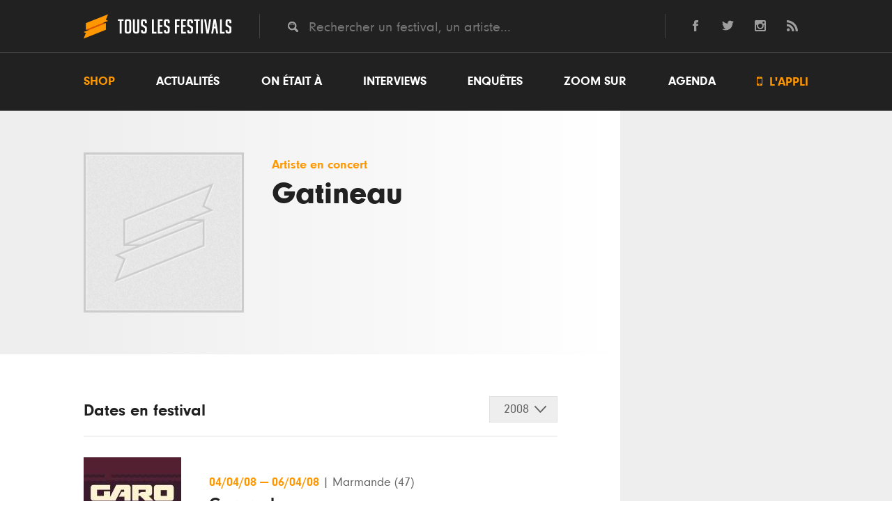

--- FILE ---
content_type: text/html; charset=UTF-8
request_url: https://www.touslesfestivals.com/artiste/gatineau
body_size: 4383
content:
<!doctype html>
<html lang="fr">
<head>
    <meta charset="utf-8">

        <title>	Gatineau en concert en Festivals - Toutes les dates de sa tournée
 - Tous les Festivals</title>

    	<meta name="description" content="Retrouvez toutes les dates de Gatineau en festivals cet été.  " />
	<link rel="canonical" href="https://www.touslesfestivals.com/artiste/gatineau" />
    <meta name='robots' content='index, follow, max-image-preview:large, max-snippet:-1, max-video-preview:-1' />

    	<meta property="og:url" content="https://www.touslesfestivals.com/artiste/gatineau" />
	<meta property="og:title" content="Gatineau en concert en Festivals - Toutes les dates de sa tournée" />
	<meta property="og:description" content="Retrouvez toutes les dates de Gatineau en festivals cet été.  " />
	<meta property="og:type" content="article" />
	<meta property="article:section" content="Artiste" />

    <link rel="icon" type="image/ico" href="https://www.touslesfestivals.com/img/favicon.ico">
    <meta name="base_url" content="https://www.touslesfestivals.com">

    <link media="all" type="text/css" rel="stylesheet" href="https://www.touslesfestivals.com/css/reset.css">

    <link media="all" type="text/css" rel="stylesheet" href="https://www.touslesfestivals.com/css/fontawesome/font.css">

    <link media="all" type="text/css" rel="stylesheet" href="https://www.touslesfestivals.com/css/styles.css">

    <link media="all" type="text/css" rel="stylesheet" href="https://www.touslesfestivals.com/css/breakpoint.css">


    
    
    
    

    <meta name="MobileOptimized" content="width">
    <meta name="HandheldFriendly" content="true">
    <meta name="viewport" content="width=device-width, initial-scale=1, maximum-scale=1.0, user-scalable=0"/>
    <meta http-equiv="cleartype" content="on">

</head>

<body>

            <header class="page-header" id="header">
            <div class="header-top">
            <div class="limiter">
                <div class="logo">
                    <a href="https://www.touslesfestivals.com">
                        <img src="https://www.touslesfestivals.com/img/logo.svg">
                        <div class="site-title">Tous les festivals</div>
                    </a>
                    <div class="menu-mobile">
                        <svg xmlns="http://www.w3.org/2000/svg" width="24" height="24" viewBox="0 0 24 24"><path d="M24 6h-24v-4h24v4zm0 4h-24v4h24v-4zm0 8h-24v4h24v-4z"/></svg>
                    </div>
                </div>
                <div class="quicksearch">
                    <input placeholder="Rechercher un festival, un artiste..." class="tt-search" name="search" type="text" value="">
                </div>
                <div class="social-links">
                    <ul>
    <li>
        <a href="http://facebook.com/touslesfestivals" class="lien-ext link-fb">
            <svg version="1.1" xmlns="http://www.w3.org/2000/svg" xmlns:xlink="http://www.w3.org/1999/xlink" x="0px" y="0px" viewBox="0 0 24 24" style="enable-background:new 0 0 24 24;" xml:space="preserve">
                <path id="facebook-1" d="M9,8H6v4h3v12h5V12h3.642L18,8h-4c0,0,0-0.872,0-1.667C14,5.378,14.192,5,15.115,5C15.859,5,18,5,18,5V0c0,0-3.219,0-3.808,0C10.596,0,9,1.583,9,4.615C9,7.256,9,8,9,8z"/>
            </svg>
        </a>
    </li>
    <li>
        <a href="http://twitter.com/tslesfestivals" class="lien-ext link-tw">
            <svg version="1.1" xmlns="http://www.w3.org/2000/svg" xmlns:xlink="http://www.w3.org/1999/xlink" x="0px" y="0px" viewBox="0 0 24 24" style="enable-background:new 0 0 24 24;" xml:space="preserve">
                <path id="twitter-1" d="M24,4.557c-0.883,0.392-1.832,0.656-2.828,0.775c1.017-0.609,1.798-1.574,2.165-2.724c-0.951,0.564-2.005,0.974-3.127,1.195c-0.897-0.957-2.178-1.555-3.594-1.555c-3.179,0-5.515,2.966-4.797,6.045C7.728,8.088,4.1,6.128,1.671,3.149c-1.29,2.213-0.669,5.108,1.523,6.574C2.388,9.697,1.628,9.476,0.965,9.107c-0.054,2.281,1.581,4.415,3.949,4.89c-0.693,0.188-1.452,0.231-2.224,0.084c0.626,1.956,2.444,3.38,4.6,3.42C5.22,19.123,2.612,19.848,0,19.54c2.179,1.396,4.768,2.212,7.548,2.212c9.142,0,14.307-7.721,13.995-14.646C22.505,6.411,23.34,5.544,24,4.557z"/>
            </svg>
        </a>
    </li>

    <li>
        <a href="https://www.instagram.com/touslesfestivals/" class="lien-ext link-ins">
            <svg version="1.1" xmlns="http://www.w3.org/2000/svg" xmlns:xlink="http://www.w3.org/1999/xlink" x="0px" y="0px" viewBox="0 0 24 24" style="enable-background:new 0 0 24 24;" xml:space="preserve">
                <path id="instagram-6" class="st0" d="M21.231,0H2.769C1.24,0,0,1.24,0,2.769v18.46C0,22.76,1.24,24,2.769,24h18.463C22.761,24,24,22.76,24,21.229V2.769C24,1.24,22.761,0,21.231,0z M12,7.385c2.549,0,4.616,2.065,4.616,4.615c0,2.548-2.067,4.616-4.616,4.616S7.385,14.548,7.385,12C7.385,9.45,9.451,7.385,12,7.385z M21,20.078C21,20.587,20.587,21,20.076,21H3.924C3.413,21,3,20.587,3,20.078V10h1.897c-0.088,0.315-0.153,0.64-0.2,0.971C4.647,11.308,4.616,11.65,4.616,12c0,4.079,3.306,7.385,7.384,7.385s7.384-3.307,7.384-7.385c0-0.35-0.031-0.692-0.081-1.028c-0.047-0.331-0.112-0.656-0.2-0.971H21V20.078z M21,6.098c0,0.509-0.413,0.923-0.924,0.923h-2.174c-0.511,0-0.923-0.414-0.923-0.923V3.923c0-0.51,0.412-0.923,0.923-0.923h2.174C20.587,3,21,3.413,21,3.923V6.098z"/>
            </svg>
        </a>
    </li>
    <li class="last">
        <a href="http://www.touslesfestivals.com/rss" class="lien-ext link-rss">
            <svg version="1.1" xmlns="http://www.w3.org/2000/svg" xmlns:xlink="http://www.w3.org/1999/xlink" x="0px" y="0px" viewBox="0 0 24 24" style="enable-background:new 0 0 24 24;" xml:space="preserve">
                <path id="rss-1" d="M6.503,20.752C6.503,22.546,5.047,24,3.252,24C1.456,24,0,22.546,0,20.752c0-1.793,1.456-3.247,3.252-3.247C5.047,17.505,6.503,18.959,6.503,20.752z M0,8.18v4.811C6.05,13.053,10.96,17.957,11.022,24h4.817C15.777,15.29,8.721,8.242,0,8.18z M0,4.812C10.58,4.858,19.152,13.406,19.183,24H24C23.97,10.769,13.244,0.046,0,0V4.812z"/>
            </svg>
        </a>
    </li>
</ul>                </div>
            </div>
            <div class="clear"></div>
        </div>
        <nav class="menu-wrapper" id="menu">
            <div class="limiter">
                <ul class="menu"><li class="first"><a href="https://buy.stripe.com/14kcQQdwH9cS2e4001">Shop</a></li><li><a href="https://www.touslesfestivals.com/actualites">Actualités</a></li><li><a href="https://www.touslesfestivals.com/on-etait-a">On était à</a></li><li><a href="https://www.touslesfestivals.com/interviews">Interviews</a></li><li><a href="https://www.touslesfestivals.com/enquete">Enquêtes</a></li><li><a href="https://www.touslesfestivals.com/zoom-sur">Zoom sur</a></li><li class="agenda"><a href="https://www.touslesfestivals.com/agenda">Agenda</a></li><li class="last appli"><a href="https://www.touslesfestivals.com/application"><span class="icon"></span> L'appli</a></li></ul>
            </div>
        </nav>
    </header>


                    <main class="page-content">
        
        	<div class="limiter">
		<div class="main-content agenda-detail">

			<section class="content">

				<div class="event event-full">
					<div class="event-header-wrapper">
						<div class="event-header">
							<figure class="event-image">
								<img src="/img/default.jpg" alt="Gatineau">
							</figure>
							<div class="event-header-infos">
								<div class="event-header-infos-date">
									Artiste en concert
								</div>
								<h1 class="event-title">Gatineau</h1>
							</div>
						</div>
					</div>

					<div class="event-content-wrapper">
						<div class="event-body-wrapper">
							<div class="bg-left-white"></div>

															<div class="event-body">

									<div class="event-body-header">
										<div class="event-body-title">Dates en festival</div>
										<div class="dropdown-select">
											<div class="dropdown-select-title-wrapper report">
												<div class="dropdown-select-title"></div>
											</div>
											<ul class="event-body-selector onetaita">
																																					<li id="onetaita-2008">
														2008
													</li>
																							</ul>
										</div>
										<div class="clear"></div>
									</div>
									<div class="event-body-content">
										<div class="article-list on-etait-a">
											<ul class="on-etait-a-list">
																									<li class="onetaita-2008">
														<ul class="agenda-full-list">
																														<ul class="agenda-full-list">
                    <li class="agenda-full-item">
                <a href="https://www.touslesfestivals.com/garorock" class="agenda-full-link">
                    <figure class="festival-image">
                        <img src="https://www.touslesfestivals.com/caches/02bdc3617391e12d0c624df51fc488d300be42ba-140x140-outbound.jpg" alt="Garorock">
                    </figure>
                    <div class="agenda-item-wrapper">
                        <div class="event-header-infos-date">
                            <span class="event-date">
                                                                    <time datetime="2008-04-04T00:00:00">
                                        04/04/08
                                    </time>
                                    <span> — </span>
                                    <time datetime="2008-04-06T00:00:00">
                                        06/04/08
                                    </time>
                                                            </span>
                            <span class="event-lieu">
                                <span> | </span>
                                                                    Marmande
                                                                                                    (47)
                                                            </span>
                        </div>

                                                    <div class="event-title">Garorock</div>
                        
                                                    <ul class="event-edition-headliners">
                                <li><span >Dub Pistols</span>, </li><li><span >Yuksek</span>, </li><li><span >Lofofora</li>
                            </ul>
                        
                    </div>

                </a>
            </li>

                    <li class="agenda-full-item">
                <a href="https://www.touslesfestivals.com/printemps-de-bourges" class="agenda-full-link">
                    <figure class="festival-image">
                        <img src="https://www.touslesfestivals.com/caches/6cf60edacda4073b97cf77e9cdc99f12c793b5e1-140x140-outbound.png" alt="Printemps de Bourges">
                    </figure>
                    <div class="agenda-item-wrapper">
                        <div class="event-header-infos-date">
                            <span class="event-date">
                                                                    <time datetime="2008-04-15T00:00:00">
                                        15/04/08
                                    </time>
                                    <span> — </span>
                                    <time datetime="2008-04-20T00:00:00">
                                        20/04/08
                                    </time>
                                                            </span>
                            <span class="event-lieu">
                                <span> | </span>
                                                                    Bourges
                                                                                                    (18)
                                                            </span>
                        </div>

                                                    <div class="event-title">Printemps de Bourges</div>
                        
                                                    <ul class="event-edition-headliners">
                                <li><span >Serj Tankian</span>, </li><li><span >Tender Forever</span>, </li><li><span >Justice </span>, </li><li><span >Fernando Corona Aka Murcof</span>, </li><li><span >Pete Philly And Perquisite</span>, </li><li><span >Rokia Traore</span>, </li><li><span >Soko</li>
                            </ul>
                        
                    </div>

                </a>
            </li>

            </ul>
														</ul>
													</li>
																							</ul>
										</div>
									</div>

								</div>
							
						</div>

						<aside class="sidebar-event">

							
							
							
						</aside>
					</div>

				</div>
			</section>
		</div>
	</div>



        <section class="content-footer">
                    </section>

    </main>




            <footer class="page-footer">
    
        <div class="newsletter-subscription">
            <div class="newsletter-subscription-wrapper">
                <div class="stay-tuned">Stay tuned<span class="orange">.</span></div>
                <div class="newsletter-subscription-baseline">Ne manquez rien en vous inscrivant à la newsletter</div>
                <div class="newsletter-subscription-form">
                    <form method="POST" action="https://www.touslesfestivals.com/newsletter" accept-charset="UTF-8" class="newsletter"><input name="_token" type="hidden" value="xulcnxDBnOSadIsPK4GMpZczQVQk5g0T55ugm9pC">
                    <input placeholder="Votre adresse mail" class="email" name="email" type="text" value="">
                    <input class="submit" type="submit" value="OK">
                    </form>
                    <div id="response-newsletter" style="display:none"></div>
                </div>
            </div>
        </div>

        <div class="footer-top">
            <div class="limiter">
                <div class="logo">
                    <a href="https://www.touslesfestivals.com">
                        <img src="https://www.touslesfestivals.com/img/logo.svg">
                    </a>
                </div>
                <nav>
                    <ul class="menu"><li class="first"><a href="https://www.touslesfestivals.com/a-propos">A propos</a></li><li><a href="mailto:&#105;n&#102;%6f&#64;&#116;ous&#108;e&#115;f%65st%69%76%61&#108;%73%2e%63o&#109;">Contact</a></li><li><a href="mailto:%70u%62&#64;t&#111;&#117;sl%65&#115;%66e&#115;%74&#105;v&#97;%6cs%2ec&#111;%6d">Publicité</a></li><li class="lien-ext"><a href="http://www.festivals-awards.fr">Festivals Awards</a></li><li class="lien-ext"><a href="https://www.nuitdesfestivals.com">Nuit des festivals</a></li></ul>
                </nav>
            </div>
        </div>

        <div class="footer-bottom">
            <div class="limiter">
                <div class="social-links">
                    <span class="follow-us">Suivez-nous <span>→</span></span>
                    <ul>
    <li>
        <a href="http://facebook.com/touslesfestivals" class="lien-ext link-fb">
            <svg version="1.1" xmlns="http://www.w3.org/2000/svg" xmlns:xlink="http://www.w3.org/1999/xlink" x="0px" y="0px" viewBox="0 0 24 24" style="enable-background:new 0 0 24 24;" xml:space="preserve">
                <path id="facebook-1" d="M9,8H6v4h3v12h5V12h3.642L18,8h-4c0,0,0-0.872,0-1.667C14,5.378,14.192,5,15.115,5C15.859,5,18,5,18,5V0c0,0-3.219,0-3.808,0C10.596,0,9,1.583,9,4.615C9,7.256,9,8,9,8z"/>
            </svg>
        </a>
    </li>
    <li>
        <a href="http://twitter.com/tslesfestivals" class="lien-ext link-tw">
            <svg version="1.1" xmlns="http://www.w3.org/2000/svg" xmlns:xlink="http://www.w3.org/1999/xlink" x="0px" y="0px" viewBox="0 0 24 24" style="enable-background:new 0 0 24 24;" xml:space="preserve">
                <path id="twitter-1" d="M24,4.557c-0.883,0.392-1.832,0.656-2.828,0.775c1.017-0.609,1.798-1.574,2.165-2.724c-0.951,0.564-2.005,0.974-3.127,1.195c-0.897-0.957-2.178-1.555-3.594-1.555c-3.179,0-5.515,2.966-4.797,6.045C7.728,8.088,4.1,6.128,1.671,3.149c-1.29,2.213-0.669,5.108,1.523,6.574C2.388,9.697,1.628,9.476,0.965,9.107c-0.054,2.281,1.581,4.415,3.949,4.89c-0.693,0.188-1.452,0.231-2.224,0.084c0.626,1.956,2.444,3.38,4.6,3.42C5.22,19.123,2.612,19.848,0,19.54c2.179,1.396,4.768,2.212,7.548,2.212c9.142,0,14.307-7.721,13.995-14.646C22.505,6.411,23.34,5.544,24,4.557z"/>
            </svg>
        </a>
    </li>

    <li>
        <a href="https://www.instagram.com/touslesfestivals/" class="lien-ext link-ins">
            <svg version="1.1" xmlns="http://www.w3.org/2000/svg" xmlns:xlink="http://www.w3.org/1999/xlink" x="0px" y="0px" viewBox="0 0 24 24" style="enable-background:new 0 0 24 24;" xml:space="preserve">
                <path id="instagram-6" class="st0" d="M21.231,0H2.769C1.24,0,0,1.24,0,2.769v18.46C0,22.76,1.24,24,2.769,24h18.463C22.761,24,24,22.76,24,21.229V2.769C24,1.24,22.761,0,21.231,0z M12,7.385c2.549,0,4.616,2.065,4.616,4.615c0,2.548-2.067,4.616-4.616,4.616S7.385,14.548,7.385,12C7.385,9.45,9.451,7.385,12,7.385z M21,20.078C21,20.587,20.587,21,20.076,21H3.924C3.413,21,3,20.587,3,20.078V10h1.897c-0.088,0.315-0.153,0.64-0.2,0.971C4.647,11.308,4.616,11.65,4.616,12c0,4.079,3.306,7.385,7.384,7.385s7.384-3.307,7.384-7.385c0-0.35-0.031-0.692-0.081-1.028c-0.047-0.331-0.112-0.656-0.2-0.971H21V20.078z M21,6.098c0,0.509-0.413,0.923-0.924,0.923h-2.174c-0.511,0-0.923-0.414-0.923-0.923V3.923c0-0.51,0.412-0.923,0.923-0.923h2.174C20.587,3,21,3.413,21,3.923V6.098z"/>
            </svg>
        </a>
    </li>
    <li class="last">
        <a href="http://www.touslesfestivals.com/rss" class="lien-ext link-rss">
            <svg version="1.1" xmlns="http://www.w3.org/2000/svg" xmlns:xlink="http://www.w3.org/1999/xlink" x="0px" y="0px" viewBox="0 0 24 24" style="enable-background:new 0 0 24 24;" xml:space="preserve">
                <path id="rss-1" d="M6.503,20.752C6.503,22.546,5.047,24,3.252,24C1.456,24,0,22.546,0,20.752c0-1.793,1.456-3.247,3.252-3.247C5.047,17.505,6.503,18.959,6.503,20.752z M0,8.18v4.811C6.05,13.053,10.96,17.957,11.022,24h4.817C15.777,15.29,8.721,8.242,0,8.18z M0,4.812C10.58,4.858,19.152,13.406,19.183,24H24C23.97,10.769,13.244,0.046,0,0V4.812z"/>
            </svg>
        </a>
    </li>
</ul>                </div>
                <ul class="menu-bottom">
                    <li>
                        TLF ©  2026
                    </li>
                    <li>
                        <a href="https://www.touslesfestivals.com/mentions-legales" rel="nofollow">Mentions l&eacute;gales</a>
                    </li>
                    <li class="last">
                        Crédits : Lilian S, <a href="https://www.pierregueudardelahaye.fr" class="lien-ext">Pierre GD</a> & Vincent C (<a href="http://www.catapulpe.fr" class="lien-ext">Catapulpe</a>)
                    </li>
                </ul>
            </div>
        </div>

    </footer>

    <script src="https://www.touslesfestivals.com/js/jquery.min.js"></script>

    <script src="https://www.touslesfestivals.com/js/modernizr.min.js"></script>

    <script src="https://www.touslesfestivals.com/js/typeahead.min.js"></script>

    <script src="https://www.touslesfestivals.com/js/typeahead.bundle.js"></script>

    <script src="https://www.touslesfestivals.com/js/scripts.js"></script>


    
    
    
    
    
    <!-- Google tag (gtag.js) -->
    <script async src="https://www.googletagmanager.com/gtag/js?id=G-3TERPPQVLL"></script>
    <script>
        window.dataLayer = window.dataLayer || [];
        function gtag(){dataLayer.push(arguments);}
        gtag('js', new Date());
        gtag('config', 'G-3TERPPQVLL');
    </script>

            <script type="application/ld+json">{"@context":"https:\/\/schema.org","@type":"MusicGroup","name":"Gatineau","url":"https:\/\/www.touslesfestivals.com\/artiste\/gatineau","events":[]}</script>
    
</body>
</html>